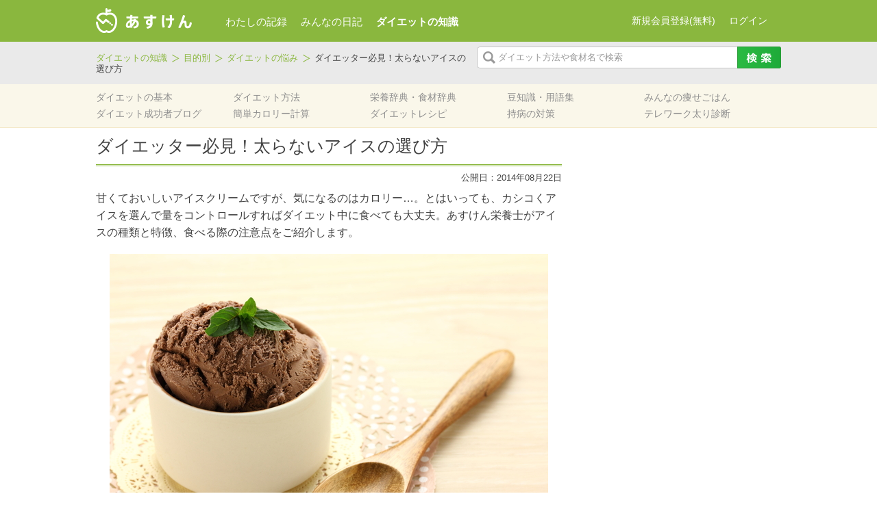

--- FILE ---
content_type: text/html; charset=UTF-8
request_url: https://column.asken.jp/purpose/purpose-1268/
body_size: 10538
content:
<!DOCTYPE html>
<html lang="ja" xmlns="http://www.w3.org/1999/xhtml">
<head>
<meta charset="UTF-8" />
<meta name="viewport" content="width=device-width">
<title>ダイエッター必見！太らないアイスの選び方 | あすけんダイエット</title>

<!-- social-btn -->
<div id="fb-root"></div>
<script>(function(d, s, id) {
  var js, fjs = d.getElementsByTagName(s)[0];
  if (d.getElementById(id)) return;
  js = d.createElement(s); js.id = id;
  js.src = "//connect.facebook.net/ja_JP/sdk.js#xfbml=1&version=v2.5";
  fjs.parentNode.insertBefore(js, fjs);
}(document, 'script', 'facebook-jssdk'));</script>

<script>(!function(d,s,id){var js,fjs=d.getElementsByTagName(s)[0],p=/^http:/.test(d.location)?'http':'https';if(!d.getElementById(id)){js=d.createElement(s);js.id=id;js.src=p+'://platform.twitter.com/widgets.js';fjs.parentNode.insertBefore(js,fjs);}}(document, 'script', 'twitter-wjs'));</script>

<script src="https://apis.google.com/js/platform.js" async defer>
  {lang: 'ja'}
</script>

<!-- social-btn end -->

<meta name="keywords" content="アイス,脂肪　アイス,アイスクリーム,ラクトアイス,アイスミルク,アイス　カロリー,アイス　ダイエット" />
<meta name="description" content="甘くておいしいアイスクリームですが、気になるのはカロリー…。とはいっても、カシコくアイスを選んで量をコントロールすればダイエット中に食べても大丈夫。あすけん栄養士がアイスの種類と特徴、食べる際の注意点をご紹介します。" />

<!-- WP SiteManager OGP Tags -->
<meta property="og:title" content="ダイエッター必見！太らないアイスの選び方" />
<meta property="og:type" content="article" />
<meta property="og:url" content="https://column.asken.jp/purpose/purpose-1268/" />
<meta property="og:description" content="甘くておいしいアイスクリームですが、気になるのはカロリー…。とはいっても、カシコくアイスを選んで量をコントロールすればダイエット中に食べても大丈夫。あすけん栄養士がアイスの種類と特徴、食べる際の注意点をご紹介します。" />
<meta property="og:site_name" content="あすけんダイエット" />
<meta property="og:image" content="https://column.asken.jp/wp-content/uploads/2014/08/pixta_9891362_S.jpg" />

<!-- WP SiteManager Twitter Cards Tags -->
<meta name="twitter:title" content="ダイエッター必見！太らないアイスの選び方" />
<meta name="twitter:url" content="https://column.asken.jp/purpose/purpose-1268/" />
<meta name="twitter:description" content="甘くておいしいアイスクリームですが、気になるのはカロリー…。とはいっても、カシコくアイスを選んで量をコントロールすればダイエット中に食べても大丈夫。あすけん栄養士がアイスの種類と特徴、食べる際の注意点をご紹介します。" />
<meta name="twitter:card" content="summary_large_image" />
<meta name="twitter:image" content="https://column.asken.jp/wp-content/uploads/2014/08/pixta_9891362_S.jpg" />
		<script type="text/javascript">
			window._wpemojiSettings = {"baseUrl":"https:\/\/s.w.org\/images\/core\/emoji\/72x72\/","ext":".png","source":{"concatemoji":"https:\/\/column.asken.jp\/wp-includes\/js\/wp-emoji-release.min.js?ver=4.5.5"}};
			!function(a,b,c){function d(a){var c,d,e,f=b.createElement("canvas"),g=f.getContext&&f.getContext("2d"),h=String.fromCharCode;if(!g||!g.fillText)return!1;switch(g.textBaseline="top",g.font="600 32px Arial",a){case"flag":return g.fillText(h(55356,56806,55356,56826),0,0),f.toDataURL().length>3e3;case"diversity":return g.fillText(h(55356,57221),0,0),c=g.getImageData(16,16,1,1).data,d=c[0]+","+c[1]+","+c[2]+","+c[3],g.fillText(h(55356,57221,55356,57343),0,0),c=g.getImageData(16,16,1,1).data,e=c[0]+","+c[1]+","+c[2]+","+c[3],d!==e;case"simple":return g.fillText(h(55357,56835),0,0),0!==g.getImageData(16,16,1,1).data[0];case"unicode8":return g.fillText(h(55356,57135),0,0),0!==g.getImageData(16,16,1,1).data[0]}return!1}function e(a){var c=b.createElement("script");c.src=a,c.type="text/javascript",b.getElementsByTagName("head")[0].appendChild(c)}var f,g,h,i;for(i=Array("simple","flag","unicode8","diversity"),c.supports={everything:!0,everythingExceptFlag:!0},h=0;h<i.length;h++)c.supports[i[h]]=d(i[h]),c.supports.everything=c.supports.everything&&c.supports[i[h]],"flag"!==i[h]&&(c.supports.everythingExceptFlag=c.supports.everythingExceptFlag&&c.supports[i[h]]);c.supports.everythingExceptFlag=c.supports.everythingExceptFlag&&!c.supports.flag,c.DOMReady=!1,c.readyCallback=function(){c.DOMReady=!0},c.supports.everything||(g=function(){c.readyCallback()},b.addEventListener?(b.addEventListener("DOMContentLoaded",g,!1),a.addEventListener("load",g,!1)):(a.attachEvent("onload",g),b.attachEvent("onreadystatechange",function(){"complete"===b.readyState&&c.readyCallback()})),f=c.source||{},f.concatemoji?e(f.concatemoji):f.wpemoji&&f.twemoji&&(e(f.twemoji),e(f.wpemoji)))}(window,document,window._wpemojiSettings);
		</script>
		<style type="text/css">
img.wp-smiley,
img.emoji {
	display: inline !important;
	border: none !important;
	box-shadow: none !important;
	height: 1em !important;
	width: 1em !important;
	margin: 0 .07em !important;
	vertical-align: -0.1em !important;
	background: none !important;
	padding: 0 !important;
}
</style>
	<style type="text/css">
	.asken-banner-box {
		display:none;
		margin:0 auto 10px;
	}
	</style>
	<style type="text/css">
	#promo_ad24 {
		width: 300px;
		height: 600px;
	}
	</style>
	<style type="text/css">
	#promo_ad25 {
		width: 300px;
		height: 250px;
	}
	</style>
	<style type="text/css">
	#promo_ad26 {
		width: 300px;
		height: 250px;
	}
	</style>
	<style type="text/css">
	#promo_ad27 {
		width: 300px;
		height: 250px;
	}
	</style>
	<style type="text/css">
	#promo_ad28 {
		width: 336px;
		height: 280px;
	}
	</style>
	<style type="text/css">
	#promo_ad29 {
		width: 336px;
		height: 280px;
	}
	</style>
<link rel='stylesheet' id='style-css'  href='https://column.asken.jp/wp-content/themes/asuken/resources/css/style.css?ver=20260123' type='text/css' media='all' />
<script type='text/javascript' src='https://column.asken.jp/wp-includes/js/jquery/jquery.js?ver=1.12.4'></script>
<script type='text/javascript' src='https://column.asken.jp/wp-includes/js/jquery/jquery-migrate.min.js?ver=1.4.1'></script>
<link rel='https://api.w.org/' href='https://column.asken.jp/wp-json/' />
<link rel='next' title='翌日もむくみ知らず！お酒を飲むときに取り入れるワザ3つ' href='https://column.asken.jp/purpose/purpose-2645/' />
<link rel='shortlink' href='https://column.asken.jp/?p=1268' />
<link rel="alternate" type="application/json+oembed" href="https://column.asken.jp/wp-json/oembed/1.0/embed?url=https%3A%2F%2Fcolumn.asken.jp%2Fpurpose%2Fpurpose-1268%2F" />
<link rel="alternate" type="text/xml+oembed" href="https://column.asken.jp/wp-json/oembed/1.0/embed?url=https%3A%2F%2Fcolumn.asken.jp%2Fpurpose%2Fpurpose-1268%2F&#038;format=xml" />
<script type="text/javascript">
	window._wp_rp_static_base_url = 'https://column.asken.jp/wp-content/plugins/wordpress-23-related-posts-plugin/static/';
	window._wp_rp_wp_ajax_url = "https://column.asken.jp/wp-admin/admin-ajax.php";
	window._wp_rp_plugin_version = '3.5';
	window._wp_rp_post_id = '1268';
	window._wp_rp_num_rel_posts = '3';
	window._wp_rp_thumbnails = true;
	window._wp_rp_post_title = '%E3%83%80%E3%82%A4%E3%82%A8%E3%83%83%E3%82%BF%E3%83%BC%E5%BF%85%E8%A6%8B%EF%BC%81%E5%A4%AA%E3%82%89%E3%81%AA%E3%81%84%E3%82%A2%E3%82%A4%E3%82%B9%E3%81%AE%E9%81%B8%E3%81%B3%E6%96%B9';
	window._wp_rp_post_tags = [];
	window._wp_rp_promoted_content = true;
</script>
<script type="text/javascript" src="https://column.asken.jp/wp-content/plugins/wordpress-23-related-posts-plugin/static/js/loader.js?version=3.5" async></script>
<link rel="stylesheet" href="https://column.asken.jp/wp-content/plugins/wordpress-23-related-posts-plugin/static/themes/vertical-m.css?version=3.5" />
	<link rel="shortcut icon" href="/favicon.ico" >
<link rel="canonical" href="https://column.asken.jp/purpose/purpose-1268/" />
<link rel="icon" href="/wp-content/uploads/2018/03/cropped-android_512-32x32.png" sizes="32x32" />
<link rel="icon" href="/wp-content/uploads/2018/03/cropped-android_512-192x192.png" sizes="192x192" />
<link rel="apple-touch-icon-precomposed" href="/wp-content/uploads/2018/03/cropped-android_512-180x180.png" />
<meta name="msapplication-TileImage" content="/wp-content/uploads/2018/03/cropped-android_512-270x270.png" />
<script type="text/javascript">
	function show_promo_box(ad_id) {
		jQuery('#promo_ad'+ad_id).css('display', 'block');
}
</script>
<script>
  (function(i,s,o,g,r,a,m){i['GoogleAnalyticsObject']=r;i[r]=i[r]||function(){
  (i[r].q=i[r].q||[]).push(arguments)},i[r].l=1*new Date();a=s.createElement(o),
  m=s.getElementsByTagName(o)[0];a.async=1;a.src=g;m.parentNode.insertBefore(a,m)
  })(window,document,'script','//www.google-analytics.com/analytics.js','ga');

  ga('create', 'UA-3139826-14', 'auto');
  ga('send', 'pageview');

</script></head>
<body id="sub" class="purpose-single purpose-1268">

<div id="#wrapper">
	<div id="header">

		<div id="header-top-wrapper">
			<div id="header-top">
				<div id="logo"><a href="https://www.asken.jp/"><img alt="あすけんダイエット" src="https://www.asken.jp/wp/logo/" /></a></div>
				<div id="global-nav">
					<ul>
						<li class="gtm_click"><a href="https://www.asken.jp/">わたしの記録</a></li>
						<li><a href="https://www.asken.jp/diary/">みんなの日記</a></li>
						<li class="current"><a href="https://column.asken.jp/">ダイエットの知識</a></li>
					</ul>
				</div><!-- /#global-nav -->
				<div class="login-area">
				<script type="text/javascript" src="https://www.asken.jp/wp/header_right/"></script>
				</div><!-- /.login-area -->
			</div><!-- /#header-top -->
		</div><!-- /#header-top-wrapper -->

		<div id="header-middle-wrapper">
			<div id="header-middle">
				<ul class="bread_crumb">
	<li class="level-1 top"><a href="https://column.asken.jp/">ダイエットの知識</a></li>
	<li class="level-2 sub"><a href="https://column.asken.jp/purpose/">目的別</a></li>
	<li class="level-3 sub"><a href="https://column.asken.jp/purpose_cat/trouble/">ダイエットの悩み</a></li>
	<li class="level-4 sub tail current">ダイエッター必見！太らないアイスの選び方</li>
</ul>
				<form id="search-area" method="get" action="https://column.asken.jp/">
					<input class="search-text" name="s" type="text" />
					<input class="search-image" value="" type="submit" />
				</form>
			</div><!-- /#header-middle -->
		</div><!-- /#header-middle-wrapper -->

		<div id="header-bottom-wrapper">
			<div id="header-bottom">
				<div id="local-nav">
					<nav class="menu-global_navi-container"><ul id="menu-global_navi" class="menu"><li id="menu-item-121" class="menu-item menu-item-type-custom menu-item-object-custom menu-item-121"><a href="/diet_standard/">ダイエットの基本</a></li>
<li id="menu-item-122" class="menu-item menu-item-type-custom menu-item-object-custom menu-item-122"><a href="/diet_method/">ダイエット方法</a></li>
<li id="menu-item-120" class="menu-item menu-item-type-custom menu-item-object-custom menu-item-120"><a href="/nutrient_dictionary/">栄養辞典・食材辞典</a></li>
<li id="menu-item-214" class="menu-item menu-item-type-custom menu-item-object-custom menu-item-214"><a href="/glossary/">豆知識・用語集</a></li>
<li id="menu-item-211" class="menu-item menu-item-type-custom menu-item-object-custom menu-item-211"><a href="/diet_menu/">みんなの痩せごはん</a></li>
<li id="menu-item-212" class="menu-item menu-item-type-custom menu-item-object-custom menu-item-212"><a href="https://www.asken.jp/search/success_users">ダイエット成功者ブログ</a></li>
<li id="menu-item-210" class="menu-item menu-item-type-custom menu-item-object-custom menu-item-210"><a href="https://www.asken.jp/calculate/">簡単カロリー計算</a></li>
<li id="menu-item-2693" class="menu-item menu-item-type-custom menu-item-object-custom menu-item-2693"><a href="https://www.asken.jp/info/dietrecipe">ダイエットレシピ</a></li>
<li id="menu-item-14117" class="menu-item menu-item-type-custom menu-item-object-custom menu-item-14117"><a href="/blue_circle/">持病の対策</a></li>
<li id="menu-item-13935" class="menu-item menu-item-type-custom menu-item-object-custom menu-item-13935"><a href="https://www.asken.jp/lp/telework/">テレワーク太り診断</a></li>
</ul></nav>				</div><!-- /#global-nav -->
			</div><!-- /#header-bottom -->
		</div><!-- /#header-bottom-wrapper -->
	</div><!-- /#header -->

	<div id="main-wrapper">
		<div id="main">
			<div id="primary">
				<div class="contents">
					<div class="content-area">
				<h1>ダイエッター必見！太らないアイスの選び方</h1>

<div class="content-date">
    <span>公開日：2014年08月22日</span>
</div>

<p>甘くておいしいアイスクリームですが、気になるのはカロリー…。とはいっても、カシコくアイスを選んで量をコントロールすればダイエット中に食べても大丈夫。あすけん栄養士がアイスの種類と特徴、食べる際の注意点をご紹介します。</p>
<p><img class="aligncenter wp-image-3857 size-full" src="/wp-content/uploads/2014/08/pixta_9891362_S.jpg" alt="pixta_9891362_S" width="640" height="426" srcset="/wp-content/uploads/2014/08/pixta_9891362_S.jpg 640w, /wp-content/uploads/2014/08/pixta_9891362_S-300x199.jpg 300w, /wp-content/uploads/2014/08/pixta_9891362_S-310x206.jpg 310w, /wp-content/uploads/2014/08/pixta_9891362_S-320x213.jpg 320w" sizes="(max-width: 640px) 100vw, 640px" /></p>
<h2>低カロリーのアイスはどれ？栄養成分をチェック！</h2>
<p>アイスは乳脂肪の多い順にアイスクリーム、アイスミルク、ラクトアイスの3つに分けられます。でもカロリーは乳脂肪の多い「アイスクリーム」が1番高いわけではなく、<span style="color: #993300;">植物性油脂を加える「ラクトアイス」が一番高カロリー</span>。<br />
また、アイスキャンディーやシャーベットは、アイスクリーム類とは別に扱われ「氷菓」に分類されます。「アイスクリーム」「ラクトアイス」「アイスミルク」「氷菓」のなかでは「氷菓」が1番低カロリーです。商品の裏側に記載しているので、確認してみてくださいね。</p>
<h3>アイスクリーム</h3>
<p>乳固形分15.0%以上、乳脂肪分8.0%以上のもの。風味がよいのが特徴。</p>
<ul>
<li>100g当たり・・・180kcal</li>
<li>市販アイスなら・・・ハーゲンダッツ・パルム・ピノなど</li>
</ul>
<h3>アイスミルク</h3>
<p>乳固形分10.0%以上、乳脂肪分3.0%以上のもの。乳固形分と乳脂肪分はアイスクリームに比べて少ないですが、植物性油脂が配合されていることも。</p>
<ul>
<li>100g当たり・・・167kcal</li>
<li>市販アイスなら・・・雪見だいふく・チョコモナカジャンボ・牧場しぼり</li>
</ul>
<h3>ラクトアイス</h3>
<p>乳固形分3.0%以上のもの。乳固形分は少ないですが、風味を出すために植物性油脂が使われているものが多い。</p>
<ul>
<li>100g当たり・・・224kcal</li>
<li>市販アイスなら・・・エッセルスーパーカップ・サンデーカップ・クーリッシュ・白くまなど</li>
</ul>
<p>★いつも食べてるアイスのカロリー何kcal？⇒<a title="カロリーをチェック" href="http://www.asken.jp/calculate">カロリーをチェック</a></p>
<h2>太りにくい食べ方のコツ3つ</h2>
<p>1．糖分が吸収されやすくなる空腹時は避ける<br />
2．コーンは意外と高カロリー。カップのものをチョイスする<br />
3．カップはサイズの小さいものを選ぶ。大きい場合は半分の量をお皿に分ける<br />
<a title="ポイント5(Part1お菓子編)心の栄養・嗜好品と上手に付き合う" href="https://column.asken.jp/diet_standard/diet_standard-510/"><strong>⇒栄養士がアドバイス！甘いものとの上手な付き合い方</strong></a></p>
<p>ちょっとした工夫でアイスをおいしく食べられます。アイスのおおよそのカロリーを把握して、カシコクおいしく楽しみましょう！</p>

<div class="nutritionist">
	<div class="nutritionist-msg">
		<p>【執筆者】<br />コントラクトフードサービス大手（株）グリーンハウスに入社、社員食堂のメニュー提案や栄養指導業務を経て、2009年「あすけん」に参加。アドバイス作成やサービス開発に携わる傍ら、年間150件以上の栄養指導やプロアスリート選手の食事サポート、セミナーなどを実施。現在はフリーランスに転向し、幅広く活躍。</p>
	</div>
	<div class="nutritionist-image">
		<img width="82" height="82" src="/wp-content/uploads/2014/08/eto-e1435225280333-82x82.jpg" class="attachment-size_82x82 size-size_82x82 wp-post-image" alt="衞藤敬子" srcset="/wp-content/uploads/2014/08/eto-e1435225280333-82x82.jpg 82w, /wp-content/uploads/2014/08/eto-e1435225280333-150x150.jpg 150w, /wp-content/uploads/2014/08/eto-e1435225280333-80x80.jpg 80w, /wp-content/uploads/2014/08/eto-e1435225280333-60x60.jpg 60w" sizes="(max-width: 82px) 100vw, 82px" />		<p><b>管理栄養士</b><br />		<em>衞藤敬子</em></p>
	</div><!-- /.nutritionist-image -->
</div>
						 
					</div><!-- .content-area -->
				</div><!-- .contents -->
					
				<div class="primary-parts-wrapper">
				<div class="social-area">
	<ul>
		<li>
			<div class="fb-share-button" data-href="https://column.asken.jp/purpose/purpose-1268/" data-layout="button_count"></div>
		</li>

		<li>
			<a href="http://twitter.com/intent/tweet?text=ダイエッター必見！太らないアイスの選び方&nbsp;|&nbsp;&amp;url=https://column.asken.jp/purpose/purpose-1268/" class="twitter-share-button" data-lang="ja" onclick="window.open(encodeURI(decodeURI(this.href)), 'tweetwindow', 'width=550, height=450, personalbar=0, toolbar=0, scrollbars=1, resizable=1' ); return false;">ツイート</a>
		</li>

		<li>
			<div class="g-plus" data-size="medium" data-action="share" data-annotation="bubble" data-href="https://column.asken.jp/purpose/purpose-1268/"></div>
		</li>
	</ul>
</div>

<div class="footer-adsense">
<div class="primary-ad">
			<div id="promo_ad28" class="asken-banner-box">
		<script type="text/javascript" src="https://www.asken.jp/wp/promo_ad/28"></script>
		</div><!-- /#promo_ad28  -->
			<div id="promo_ad29" class="asken-banner-box">
		<script type="text/javascript" src="https://www.asken.jp/wp/promo_ad/29"></script>
		</div><!-- /#promo_ad29  -->
</div>
</div>


<div class="related-column">

	<div class ="title-wrapper">
		<h4>関連コラム</h4>
	</div>

	<ul>
	<li><a href="https://column.asken.jp/purpose/purpose-15857/"><img width="218" height="126" src="/wp-content/uploads/2022/07/pixta_36250866_S-218x126.jpg" class="attachment-size_218x126 size-size_218x126 wp-post-image" alt="Heap of colorful candies and cookies, too many sweets" srcset="/wp-content/uploads/2022/07/pixta_36250866_S-218x126.jpg 218w, /wp-content/uploads/2022/07/pixta_36250866_S-234x135.jpg 234w" sizes="(max-width: 218px) 100vw, 218px" /><br />意外！？飽和脂肪酸の摂りすぎにつながりやすい「お菓子」とは？</a></li><li><a href="https://column.asken.jp/blue_circle/blue_circle-15442/"><img width="218" height="126" src="/wp-content/uploads/2021/11/IMG_7205_1-218x126.jpg" class="attachment-size_218x126 size-size_218x126 wp-post-image" alt="IMG_7205_1" srcset="/wp-content/uploads/2021/11/IMG_7205_1-218x126.jpg 218w, /wp-content/uploads/2021/11/IMG_7205_1-234x135.jpg 234w" sizes="(max-width: 218px) 100vw, 218px" /><br />砂糖不使用のスイートポテトのレシピ♪低GI値のさつまいもで満足おやつ</a></li><li><a href="https://column.asken.jp/purpose/purpose-15477/"><img width="218" height="126" src="/wp-content/uploads/2016/04/pixta_21258262_S-218x126.jpg" class="attachment-size_218x126 size-size_218x126 wp-post-image" alt="pixta_21258262_S" srcset="/wp-content/uploads/2016/04/pixta_21258262_S-218x126.jpg 218w, /wp-content/uploads/2016/04/pixta_21258262_S-234x135.jpg 234w" sizes="(max-width: 218px) 100vw, 218px" /><br />間食のタイミングはいつがベスト？上手に取り入れるコツも伝授</a></li>	</ul>

</div><!-- /.related-column -->
		<div class ="bottom-bread-area">
		<ul class="bread_crumb">
	<li class="level-1 top"><a href="https://column.asken.jp/">ダイエットの知識</a></li>
	<li class="level-2 sub"><a href="https://column.asken.jp/purpose/">目的別</a></li>
	<li class="level-3 sub"><a href="https://column.asken.jp/purpose_cat/trouble/">ダイエットの悩み</a></li>
	<li class="level-4 sub tail current">ダイエッター必見！太らないアイスの選び方</li>
</ul>
		</div><!-- /.bottom-bread-area -->
				</div><!-- /.primary-parts-wrapper -->

			</div><!-- #primary -->
<div id="secondary">
			<div id="promo_ad24" class="asken-banner-box">
		<script type="text/javascript" src="https://www.asken.jp/wp/promo_ad/24"></script>
		</div><!-- /#promo_ad24  -->
			<div id="promo_ad25" class="asken-banner-box">
		<script type="text/javascript" src="https://www.asken.jp/wp/promo_ad/25"></script>
		</div><!-- /#promo_ad25  -->
			<div id="promo_ad26" class="asken-banner-box">
		<script type="text/javascript" src="https://www.asken.jp/wp/promo_ad/26"></script>
		</div><!-- /#promo_ad26  -->
			<div id="promo_ad27" class="asken-banner-box">
		<script type="text/javascript" src="https://www.asken.jp/wp/promo_ad/27"></script>
		</div><!-- /#promo_ad27  -->
</div><!-- #secondary -->
			</div><!-- #main -->
		</div><!-- /#main-wrapper -->

		<div class="page-top">
			<a id="scroll" href="#scroll">
				<img src="https://column.asken.jp/wp-content/themes/asuken/resources/images/page-top.png" alt="ページトップ" />
			</a>
		</div><!-- /.page-top-->

				<div id="footer">
			<div id="footer-inner">
				<div id="footer-top">
					<div class="foot-nav-wrap">
<h5>ダイエットをはじめる前に</h5>
<ul>
 	<li><a title="ダイエットの基本" href="https://column.asken.jp/diet_standard/"><strong><span style="text-decoration: underline; color: #808080;">ダイエットの基本</span></strong></a></li>
 	<li><a title="あすけんが考えるダイエット" href="https://column.asken.jp/standard/asuken_diet/"><span style="color: #808080;">あすけんが考えるダイエット</span></a></li>
 	<li><a title="ダイエットのための食事" href="https://column.asken.jp/standard/meal_method/"><span style="color: #808080;">ダイエットのための食事</span></a></li>
 	<li><a title="ダイエットのための運動" href="https://column.asken.jp/standard/sports_standard/"><span style="color: #808080;">ダイエットのための運動</span></a></li>
</ul>
<h5 style="font-weight: bold; color: #70b639;"></h5>
<h5 style="font-weight: bold; color: #70b639;">献立を考える</h5>
<ul>
 	<li><span style="text-decoration: underline; color: #808080;"><a title="みんなの痩せご飯" href="https://column.asken.jp/diet_menu/">みんなの痩せご飯</a></span></li>
 	<li><a title="ダイエットレシピ" href="https://www.asken.jp/info/dietrecipe"><span style="text-decoration: underline; color: #808080;">ダイエットレシピ</span></a></li>
 	<li><a title="栄養士のおすすめコンビニ飯★まとめ" href="https://column.asken.jp/purpose/purpose-3325/"><span style="text-decoration: underline; color: #808080;">コンビニでダイエット</span></a></li>
 	<li><a title="ダイエット中のコンビニランチの選び方3原則！" href="https://column.asken.jp/purpose/purpose-1258/">▼コンビニランチ</a></li>
 	<li><a title="年末で忙しいあなたへ！栄養士推薦のコンビニ夜食" href="https://column.asken.jp/purpose/purpose-2921/">▼コンビニ夜食</a></li>
</ul>
</div>
<div class="foot-nav-wrap">
<h5>ダイエット方法を探す</h5>
<ul>
 	<li><strong><span style="text-decoration: underline; color: #808080;"><a title="食事系ダイエット" href="https://column.asken.jp/method/meal/">食事系のダイエット方法</a></span></strong></li>
 	<li><span style="color: #808080;">▼<a title="単品ダイエット" href="https://column.asken.jp/method/single/">単品ダイエット</a></span></li>
 	<li><span style="color: #999999;">　<a title="朝バナナダイエット" href="https://column.asken.jp/diet_method/diet_method-916/">朝バナナ</a>/<a title="おからダイエット" href="https://column.asken.jp/diet_method/diet_method-637/">おから</a></span></li>
 	<li><span style="color: #808080;">▼<a title="ダイエットサポート食品" href="https://column.asken.jp/method/support/">ダイエットサポート食品</a></span></li>
 	<li><span style="color: #999999;">　<a title="キャベツダイエット" href="https://column.asken.jp/diet_method/diet_method-913/">キャベツダイエット</a></span></li>
 	<li>　<a href="https://column.asken.jp/diet_method/diet_method-377/">トマトダイエット</a></li>
 	<li><span style="color: #808080;">▼<a title="食事方法" href="https://column.asken.jp/method/method/">食事方法</a>　</span></li>
 	<li><span style="color: #999999;">　<a title="糖質制限ダイエット(低炭水化物ダイエット)" href="https://column.asken.jp/diet_method/diet_method-439/">糖質制限ダイエット</a></span><span style="color: #999999;">/</span></li>
 	<li><span style="color: #999999;">   <a title="プチ断食ダイエット" href="https://column.asken.jp/diet_method/diet_method-294/">プチ断食ダイエット</a></span></li>
 	<li><span style="color: #808080;">▼<a title="飲み物ダイエット" href="https://column.asken.jp/method/drink/">飲み物ダイエット</a></span></li>
 	<li><span style="color: #808080;">　<a title="スムージーダイエット" href="https://column.asken.jp/diet_method/diet_method-320/">スムージーダイエット</a>/</span></li>
 	<li><span style="color: #808080;">　<a title="きな粉牛乳ダイエット" href="https://column.asken.jp/diet_method/diet_method-532/">きな粉牛乳</a></span>/</li>
 	<li><span style="color: #808080;">　<a title="炭酸水ダイエット" href="https://column.asken.jp/diet_method/918/">炭酸水ダイエット</a></span></li>
 	<li><span style="color: #808080;">▼<a title="置き換え食品" href="https://column.asken.jp/method/replace/">置き換え食品</a></span></li>
 	<li><span style="color: #999999;">　<a title="プロテインダイエット(置き換えダイエット)" href="https://column.asken.jp/diet_method/diet_method-1706/">プロテインダイエット</a></span></li>
</ul>
</div>
<div class="foot-nav-wrap">
<h5></h5>
<ul>
<ul>
 	<li><strong><span style="text-decoration: underline; color: #808080;"><a title="運動系ダイエット" href="https://column.asken.jp/method/sports/">運動系のダイエット方法</a></span></strong></li>
 	<li><span style="color: #808080;">▼<a title="基本的なエクササイズ" href="https://column.asken.jp/method/basic/">基本的なエクササイズ</a></span></li>
 	<li><span style="color: #999999;">　<a title="ジョギング(ランニング)ダイエット" href="https://column.asken.jp/diet_method/diet_method-570/">ランニング</a>/<a title="ウォーキングダイエット" href="https://column.asken.jp/diet_method/diet_method-560/">ウォーキング</a></span></li>
 	<li><span style="color: #808080;">▼<a title="様々なエクササイズ" href="https://column.asken.jp/method/exercise/">様々なエクササイズ</a></span></li>
 	<li><span style="color: #999999;">　<a title="ヨガ(YOGA)" href="https://column.asken.jp/diet_method/diet_method-402/">ヨガ</a>/<a title="ピラティス" href="https://column.asken.jp/diet_method/diet_method-569/">ピラティス</a></span></li>
 	<li><span style="color: #808080;">▼<a title="ながらエクササイズ" href="https://column.asken.jp/method/%E3%81%AA%E3%81%8C%E3%82%89%E9%81%8B%E5%8B%95/">”ながら”エクササイズ</a></span></li>
 	<li><span style="color: #999999;">　<a title="アイソメトリクス" href="https://column.asken.jp/diet_method/diet_method-540/">アイソメトリクス</a></span></li>
</ul>
</ul>
&nbsp;
<ul>
 	<li></li>
 	<li></li>
 	<li><a title="部分痩せエクササイズ" href="https://column.asken.jp/method/thinpart/"><strong><span style="text-decoration: underline; color: #808080;">部分痩せエクササイズ</span></strong></a></li>
 	<li><span style="color: #999999;"><a title="背中やせエクササイズ" href="https://column.asken.jp/diet_method/diet_method-473/">背中</a>/<a title="二の腕エクササイズ" href="https://column.asken.jp/diet_method/diet_method-466/">二の腕</a>/<a title="太ももエクササイズ" href="https://column.asken.jp/diet_method/diet_method-500/">太もも</a></span></li>
 	<li><span style="color: #808080;"><a title="ふくらはぎエクササイズ" href="https://column.asken.jp/diet_method/diet_method-498/">ふくらはぎ</a>/<a title="下半身やせ・足やせエクササイズ" href="https://column.asken.jp/diet_method/diet_method-204/">下半身やせ</a></span></li>
 	<li><span style="color: #808080;"><a title="顔やせエクササイズ" href="https://column.asken.jp/diet_method/diet_method-483/">顔やせ</a>/<a title="くびれエクササイズ" href="https://column.asken.jp/diet_method/diet_method-502/">くびれ</a>/<a title="下腹やせエクササイズ" href="https://column.asken.jp/diet_method/493/">下腹</a></span></li>
 	<li></li>
</ul>
</div>
<div class="foot-nav-wrap"></div>
<div class="foot-nav-wrap">
<h5>栄養士が解決！</h5>
<ul>
 	<li><a title="目的別" href="https://column.asken.jp/purpose/"><strong><span style="text-decoration: underline; color: #808080;">目的別で探す</span></strong></a></li>
 	<li><span style="color: #808080;">▼<a title="美容・美肌と食事" href="https://column.asken.jp/purpose_cat/beauty/">美容・美肌と食事</a></span></li>
 	<li><span style="color: #999999;">　<a title="肌荒れとおさらば！美肌効果のある食べ物8つ" href="https://column.asken.jp/purpose/purpose-1164/">肌荒れ</a>/<a title="目元美人の秘密！目のクマを解消するポイント3つ" href="https://column.asken.jp/purpose/purpose-1172/">目のクマ</a></span></li>
 	<li><span style="color: #808080;">▼<a title="女性の悩み" href="https://column.asken.jp/purpose_cat/woman_trouble/">女性の悩み</a></span></li>
 	<li><span style="color: #808080;">▼<a title="妊娠と食事" href="https://column.asken.jp/purpose_cat/pregnancy/">妊娠と食事</a></span></li>
 	<li><span style="color: #999999;">　<a title="授乳期の産後ダイエットは要注意？！気をつけたい食事のポイント" href="https://column.asken.jp/purpose/purpose-1184/">産後ダイエット</a>/<a title="妊娠中に食べたい食材とつわりを軽減する工夫4つ" href="https://column.asken.jp/purpose/purpose-1183/">つわり</a></span></li>
 	<li><span style="color: #808080;">▼<a title="ダイエットの悩み" href="https://column.asken.jp/purpose_cat/trouble/">ダイエットの悩み</a></span></li>
 	<li><span style="color: #808080;">▼<a title="健康・生活習慣病" href="https://column.asken.jp/purpose_cat/health/">健康・生活習慣</a></span></li>
 	<li><span style="color: #808080;">▼<a title="その他" href="https://column.asken.jp/purpose_cat/purpose_other/">その他</a></span></li>
</ul>
&nbsp;
<h5>ゆる糖質制限ダイエット</h5>
<ul>
 	<li><a href="https://column.asken.jp/purpose/purpose-9171/"><span style="color: #808080;">糖質制限ダイエット中に必見！</span><span style="color: #808080;">糖質量が少ない食べ物ガイド</span></a></li>
 	<li><span style="color: #808080;"><a style="color: #808080;" href="https://column.asken.jp/purpose/purpose-9569/">糖質制限ダイエット中におすすめの果物と食べ方</a></span></li>
 	<li><a href="https://column.asken.jp/purpose/purpose-9156/">ゆる糖質制限ダイエットに役立つレシピ3選</a></li>
 	<li></li>
</ul>
</div>
<div class="foot-nav-wrap">
<h5 style="font-weight: bold; color: #70b639;">食事・ダイエットの基本情報</h5>
<ul>
 	<li>
<ul>
 	<li><a title="栄養辞典" href="https://column.asken.jp/dictionary/nutrient/"><span style="text-decoration: underline; color: #808080;">栄養辞典</span></a></li>
 	<li><a title="食材辞典" href="https://column.asken.jp/dictionary/foodstuff/"><span style="text-decoration: underline; color: #808080;">食材辞典</span></a></li>
 	<li><a title="美容・ダイエット辞典" href="https://column.asken.jp/glossary_cat/glossary/"><span style="text-decoration: underline; color: #808080;">美容・ダイエット用語集</span></a></li>
 	<li><a title="食の豆知識" href="https://column.asken.jp/glossary_cat/knowledge/"><span style="text-decoration: underline; color: #808080;">食の豆知識</span></a></li>
 	<li></li>
</ul>
</li>
</ul>
</div>
&nbsp;				</div><!-- /#footer-top -->

				<div id="footer-bottom">
					<div id="footer-bottom-nav">
					<div class="menu-footer_first-container"><ul id="menu-footer_first" class="menu"><li id="menu-item-1403" class="menu-item menu-item-type-custom menu-item-object-custom menu-item-1403"><a href="https://www.asken.jp/calculate">簡単/無料カロリー計算</a></li>
<li id="menu-item-1617" class="menu-item menu-item-type-custom menu-item-object-custom menu-item-1617"><a href="https://www.asken.jp/diary">ダイエット日記</a></li>
<li id="menu-item-1627" class="menu-item menu-item-type-custom menu-item-object-custom menu-item-home menu-item-1627"><a href="https://column.asken.jp/">ダイエットの知識</a></li>
<li id="menu-item-1628" class="menu-item menu-item-type-custom menu-item-object-custom menu-item-1628"><a href="https://www.asken.jp/info/dietrecipe">ダイエットレシピ</a></li>
<li id="menu-item-2698" class="menu-item menu-item-type-custom menu-item-object-custom menu-item-2698"><a href="https://www.asken.jp/info/3294">アプリのご紹介</a></li>
<li id="menu-item-3601" class="menu-item menu-item-type-custom menu-item-object-custom menu-item-3601"><a href="https://www.asken.inc/recruit">採用情報</a></li>
<li id="menu-item-15393" class="menu-item menu-item-type-post_type menu-item-object-page menu-item-15393"><a href="https://column.asken.jp/officialsns/">公式 SNS</a></li>
</ul></div><div class="menu-footer_second-container"><ul id="menu-footer_second" class="menu"><li id="menu-item-1620" class="menu-item menu-item-type-custom menu-item-object-custom menu-item-1620"><a href="https://column.asken.jp/kiyaku/">利用規約</a></li>
<li id="menu-item-1621" class="menu-item menu-item-type-custom menu-item-object-custom menu-item-1621"><a href="https://column.asken.jp/tokuteishoutorihiki/">特定商取引法に関する表記</a></li>
<li id="menu-item-1622" class="menu-item menu-item-type-custom menu-item-object-custom menu-item-1622"><a href="https://column.asken.jp/riyo-kankyo/">快適なご利用のために</a></li>
<li id="menu-item-1623" class="menu-item menu-item-type-custom menu-item-object-custom menu-item-1623"><a href="https://column.asken.jp/link-policy/">リンクについて</a></li>
<li id="menu-item-1624" class="menu-item menu-item-type-custom menu-item-object-custom menu-item-1624"><a href="https://column.asken.jp/asken-privacy-policy/">プライバシーポリシー</a></li>
<li id="menu-item-3742" class="menu-item menu-item-type-custom menu-item-object-custom menu-item-3742"><a href="https://www.asken.inc/privacypolicy">個人情報保護方針</a></li>
<li id="menu-item-16774" class="menu-item menu-item-type-custom menu-item-object-custom menu-item-16774"><a href="https://www.asken.inc/external-transmission">利用者情報の外部送信について</a></li>
<li id="menu-item-1625" class="menu-item menu-item-type-custom menu-item-object-custom menu-item-1625"><a href="https://www.asken.jp/info/23">FAQ・問い合わせ</a></li>
<li id="menu-item-2155" class="menu-item menu-item-type-custom menu-item-object-custom menu-item-2155"><a href="https://www.asken.inc/about">運営会社について</a></li>
</ul></div>					</div><!-- /#footer-bottom-nav -->
					<p class="copy-right">© asken Inc.</p>
				</div><!-- /#footer-bottom -->

			</div><!-- /.footer-inner -->
		</div><!-- /.#footer -->

	</div><!-- /#wrapper -->
<script type='text/javascript' src='https://column.asken.jp/wp-content/themes/asuken/resources/js/scroll.js?ver=1.0'></script>
<script type='text/javascript' src='https://column.asken.jp/wp-content/themes/asuken/resources/js/setting.js?ver=1.0'></script>
<script type='text/javascript' src='https://column.asken.jp/wp-content/themes/asuken/resources/js/login.js?ver=1.0'></script>
<script type='text/javascript' src='https://column.asken.jp/wp-includes/js/wp-embed.min.js?ver=4.5.5'></script>
</body>
</html>




--- FILE ---
content_type: text/html; charset=utf-8
request_url: https://accounts.google.com/o/oauth2/postmessageRelay?parent=https%3A%2F%2Fcolumn.asken.jp&jsh=m%3B%2F_%2Fscs%2Fabc-static%2F_%2Fjs%2Fk%3Dgapi.lb.en.2kN9-TZiXrM.O%2Fd%3D1%2Frs%3DAHpOoo_B4hu0FeWRuWHfxnZ3V0WubwN7Qw%2Fm%3D__features__
body_size: 162
content:
<!DOCTYPE html><html><head><title></title><meta http-equiv="content-type" content="text/html; charset=utf-8"><meta http-equiv="X-UA-Compatible" content="IE=edge"><meta name="viewport" content="width=device-width, initial-scale=1, minimum-scale=1, maximum-scale=1, user-scalable=0"><script src='https://ssl.gstatic.com/accounts/o/2580342461-postmessagerelay.js' nonce="aSDW9BaYNRu8mSxa_4HchA"></script></head><body><script type="text/javascript" src="https://apis.google.com/js/rpc:shindig_random.js?onload=init" nonce="aSDW9BaYNRu8mSxa_4HchA"></script></body></html>

--- FILE ---
content_type: text/html; charset=utf-8
request_url: https://www.google.com/recaptcha/api2/aframe
body_size: 268
content:
<!DOCTYPE HTML><html><head><meta http-equiv="content-type" content="text/html; charset=UTF-8"></head><body><script nonce="Y_TYIg5jYvR8AkTCW_6u7A">/** Anti-fraud and anti-abuse applications only. See google.com/recaptcha */ try{var clients={'sodar':'https://pagead2.googlesyndication.com/pagead/sodar?'};window.addEventListener("message",function(a){try{if(a.source===window.parent){var b=JSON.parse(a.data);var c=clients[b['id']];if(c){var d=document.createElement('img');d.src=c+b['params']+'&rc='+(localStorage.getItem("rc::a")?sessionStorage.getItem("rc::b"):"");window.document.body.appendChild(d);sessionStorage.setItem("rc::e",parseInt(sessionStorage.getItem("rc::e")||0)+1);localStorage.setItem("rc::h",'1769107821341');}}}catch(b){}});window.parent.postMessage("_grecaptcha_ready", "*");}catch(b){}</script></body></html>

--- FILE ---
content_type: application/x-javascript
request_url: https://www.asken.jp/wp/promo_ad/24
body_size: 143
content:
document.write("<script type='text/javascript' src='https://www.asken.jp/wp/promo_ad_exec/1bd6fafc8dc30eee49fc409f2f72f2ec/24?uri="+encodeURIComponent(location.href)+"'></script>");

--- FILE ---
content_type: application/x-javascript
request_url: https://www.asken.jp/wp/promo_ad/26
body_size: 142
content:
document.write("<script type='text/javascript' src='https://www.asken.jp/wp/promo_ad_exec/c2eff6f1c472d2500ea23aaf535c8fbd/26?uri="+encodeURIComponent(location.href)+"'></script>");

--- FILE ---
content_type: application/x-javascript
request_url: https://www.asken.jp/wp/header_right_exec/09bf543d9162dc5d04d6ee12eacc58a9/0?uri=https%3A%2F%2Fcolumn.asken.jp%2Fpurpose%2Fpurpose-1268%2F
body_size: 154
content:
document.write("<ul class=\"no-login\"><li><a href=\"https://www.asken.jp/regist/\">新規会員登録(無料)</a></li><li><a href=\"https://www.asken.jp/login/\">ログイン</a></li></ul>");

--- FILE ---
content_type: application/x-javascript
request_url: https://www.asken.jp/wp/promo_ad/28
body_size: 143
content:
document.write("<script type='text/javascript' src='https://www.asken.jp/wp/promo_ad_exec/3172d5da9d2061311e6aa466c5f7279e/28?uri="+encodeURIComponent(location.href)+"'></script>");

--- FILE ---
content_type: application/x-javascript
request_url: https://www.asken.jp/wp/promo_ad_exec/3172d5da9d2061311e6aa466c5f7279e/28?uri=https%3A%2F%2Fcolumn.asken.jp%2Fpurpose%2Fpurpose-1268%2F
body_size: 367
content:
document.write("<script async src=\"//pagead2.googlesyndication.com/pagead/js/adsbygoogle.js\"></script><!-- WP1_広告No.28-レクタングル大(336x280) --><ins class=\"adsbygoogle\"style=\"display:inline-block;width:336px;height:280px\"data-ad-client=\"ca-pub-9909777589456402\"data-ad-slot=\"4472547200\"></ins><script>(adsbygoogle = window.adsbygoogle || []).push({});</script>");show_promo_box(28);

--- FILE ---
content_type: application/x-javascript
request_url: https://www.asken.jp/wp/promo_ad/27
body_size: 142
content:
document.write("<script type='text/javascript' src='https://www.asken.jp/wp/promo_ad_exec/5042970c473e336d00c13c9a89b0f6d8/27?uri="+encodeURIComponent(location.href)+"'></script>");

--- FILE ---
content_type: application/x-javascript
request_url: https://www.asken.jp/wp/promo_ad/25
body_size: 143
content:
document.write("<script type='text/javascript' src='https://www.asken.jp/wp/promo_ad_exec/e335af85a2e579e3c249059ad0bafc21/25?uri="+encodeURIComponent(location.href)+"'></script>");

--- FILE ---
content_type: application/x-javascript
request_url: https://www.asken.jp/wp/promo_ad/29
body_size: 143
content:
document.write("<script type='text/javascript' src='https://www.asken.jp/wp/promo_ad_exec/aff8a149f98d95b285ed78a94e892b16/29?uri="+encodeURIComponent(location.href)+"'></script>");

--- FILE ---
content_type: application/x-javascript
request_url: https://www.asken.jp/wp/promo_ad_exec/aff8a149f98d95b285ed78a94e892b16/29?uri=https%3A%2F%2Fcolumn.asken.jp%2Fpurpose%2Fpurpose-1268%2F
body_size: 367
content:
document.write("<script async src=\"//pagead2.googlesyndication.com/pagead/js/adsbygoogle.js\"></script><!-- WP2_広告No.29-レクタングル大(336x280) --><ins class=\"adsbygoogle\"style=\"display:inline-block;width:336px;height:280px\"data-ad-client=\"ca-pub-9909777589456402\"data-ad-slot=\"7426013606\"></ins><script>(adsbygoogle = window.adsbygoogle || []).push({});</script>");show_promo_box(29);

--- FILE ---
content_type: application/x-javascript
request_url: https://www.asken.jp/wp/header_right/
body_size: 146
content:
document.write("<script type='text/javascript' src='https://www.asken.jp/wp/header_right_exec/09bf543d9162dc5d04d6ee12eacc58a9/0?uri="+encodeURIComponent(location.href)+"'></script>");